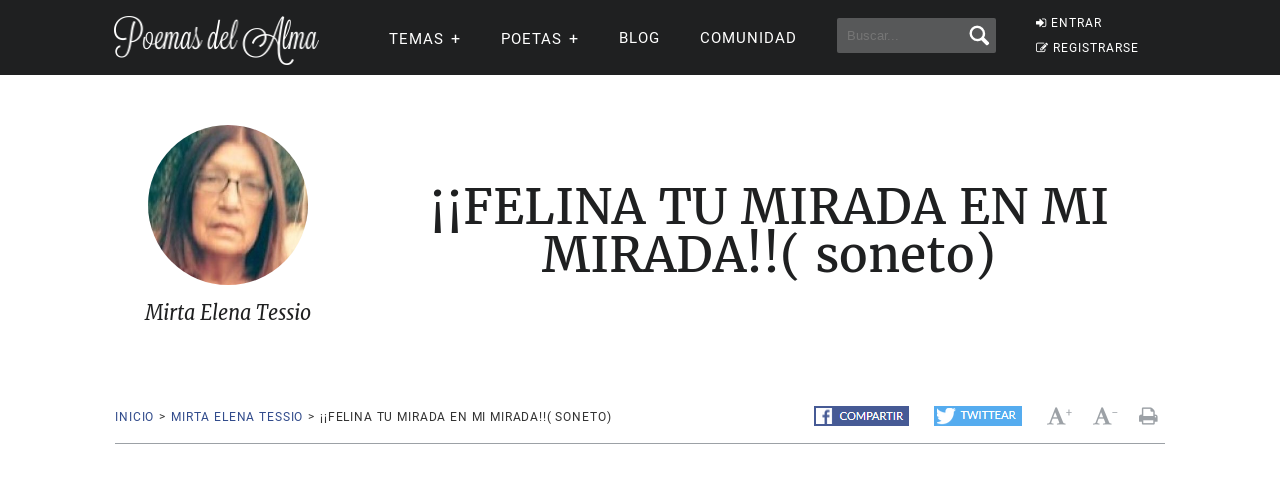

--- FILE ---
content_type: text/html; charset=utf-8
request_url: https://www.google.com/recaptcha/api2/aframe
body_size: 268
content:
<!DOCTYPE HTML><html><head><meta http-equiv="content-type" content="text/html; charset=UTF-8"></head><body><script nonce="XWtw2QYgxIKwz7nug4mJSQ">/** Anti-fraud and anti-abuse applications only. See google.com/recaptcha */ try{var clients={'sodar':'https://pagead2.googlesyndication.com/pagead/sodar?'};window.addEventListener("message",function(a){try{if(a.source===window.parent){var b=JSON.parse(a.data);var c=clients[b['id']];if(c){var d=document.createElement('img');d.src=c+b['params']+'&rc='+(localStorage.getItem("rc::a")?sessionStorage.getItem("rc::b"):"");window.document.body.appendChild(d);sessionStorage.setItem("rc::e",parseInt(sessionStorage.getItem("rc::e")||0)+1);localStorage.setItem("rc::h",'1768550753563');}}}catch(b){}});window.parent.postMessage("_grecaptcha_ready", "*");}catch(b){}</script></body></html>

--- FILE ---
content_type: application/javascript; charset=utf-8
request_url: https://fundingchoicesmessages.google.com/f/AGSKWxVCJDdP5kuLel6bSuEB4hZB337Hp_YHLYlb3i-zd52q7fL1RrUC8lg124kWdBklmalqHKsQIpYUGA_N4EJIJ1WeI_cTXXmyBIntQx9rEDduMDsIqLrQtebtsGrgXTaXjNartX4LzshFwYP_sd3AJoBAdkax7wrjTe3N4hhEvYaDVrkAWTFubQBUKMa6/_=ad-leaderboard-/auditudebanners./getsad.php?_adtxt._loader_adv-
body_size: -1290
content:
window['8d2af03f-43a0-47ea-8075-4138d8771bc3'] = true;